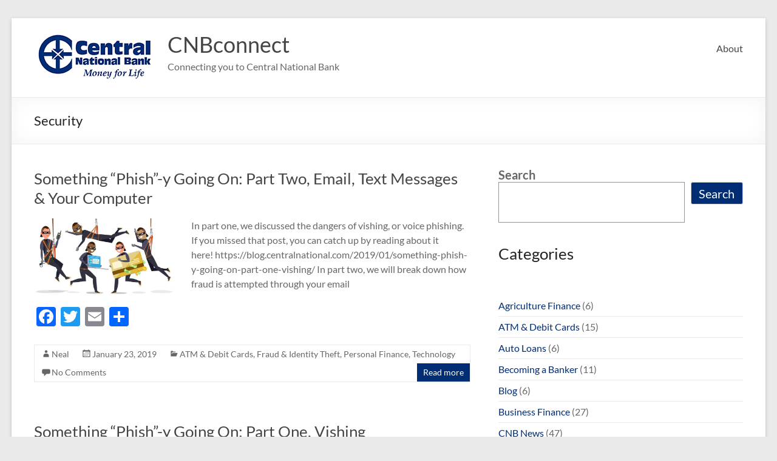

--- FILE ---
content_type: text/html; charset=UTF-8
request_url: https://blog.centralnational.com/tag/security/page/2/
body_size: 18731
content:
<!DOCTYPE html>
<!--[if IE 7]>
<html class="ie ie7" lang="en-US">
<![endif]-->
<!--[if IE 8]>
<html class="ie ie8" lang="en-US">
<![endif]-->
<!--[if !(IE 7) & !(IE 8)]><!-->
<html lang="en-US">
<!--<![endif]-->
<head>
	<meta charset="UTF-8" />
	<meta name="viewport" content="width=device-width, initial-scale=1">
	<link rel="profile" href="http://gmpg.org/xfn/11" />
	<title>Security &#8211; Page 2 &#8211; CNBconnect</title>
<meta name='robots' content='max-image-preview:large' />
	<style>img:is([sizes="auto" i], [sizes^="auto," i]) { contain-intrinsic-size: 3000px 1500px }</style>
	<link rel='dns-prefetch' href='//static.addtoany.com' />
<link rel='dns-prefetch' href='//www.googletagmanager.com' />
<link rel="alternate" type="application/rss+xml" title="CNBconnect &raquo; Feed" href="https://blog.centralnational.com/feed/" />
<link rel="alternate" type="application/rss+xml" title="CNBconnect &raquo; Comments Feed" href="https://blog.centralnational.com/comments/feed/" />
<link rel="alternate" type="application/rss+xml" title="CNBconnect &raquo; Security Tag Feed" href="https://blog.centralnational.com/tag/security/feed/" />
<script type="text/javascript">
/* <![CDATA[ */
window._wpemojiSettings = {"baseUrl":"https:\/\/s.w.org\/images\/core\/emoji\/16.0.1\/72x72\/","ext":".png","svgUrl":"https:\/\/s.w.org\/images\/core\/emoji\/16.0.1\/svg\/","svgExt":".svg","source":{"concatemoji":"https:\/\/blog.centralnational.com\/wp-includes\/js\/wp-emoji-release.min.js?ver=6.8.3"}};
/*! This file is auto-generated */
!function(s,n){var o,i,e;function c(e){try{var t={supportTests:e,timestamp:(new Date).valueOf()};sessionStorage.setItem(o,JSON.stringify(t))}catch(e){}}function p(e,t,n){e.clearRect(0,0,e.canvas.width,e.canvas.height),e.fillText(t,0,0);var t=new Uint32Array(e.getImageData(0,0,e.canvas.width,e.canvas.height).data),a=(e.clearRect(0,0,e.canvas.width,e.canvas.height),e.fillText(n,0,0),new Uint32Array(e.getImageData(0,0,e.canvas.width,e.canvas.height).data));return t.every(function(e,t){return e===a[t]})}function u(e,t){e.clearRect(0,0,e.canvas.width,e.canvas.height),e.fillText(t,0,0);for(var n=e.getImageData(16,16,1,1),a=0;a<n.data.length;a++)if(0!==n.data[a])return!1;return!0}function f(e,t,n,a){switch(t){case"flag":return n(e,"\ud83c\udff3\ufe0f\u200d\u26a7\ufe0f","\ud83c\udff3\ufe0f\u200b\u26a7\ufe0f")?!1:!n(e,"\ud83c\udde8\ud83c\uddf6","\ud83c\udde8\u200b\ud83c\uddf6")&&!n(e,"\ud83c\udff4\udb40\udc67\udb40\udc62\udb40\udc65\udb40\udc6e\udb40\udc67\udb40\udc7f","\ud83c\udff4\u200b\udb40\udc67\u200b\udb40\udc62\u200b\udb40\udc65\u200b\udb40\udc6e\u200b\udb40\udc67\u200b\udb40\udc7f");case"emoji":return!a(e,"\ud83e\udedf")}return!1}function g(e,t,n,a){var r="undefined"!=typeof WorkerGlobalScope&&self instanceof WorkerGlobalScope?new OffscreenCanvas(300,150):s.createElement("canvas"),o=r.getContext("2d",{willReadFrequently:!0}),i=(o.textBaseline="top",o.font="600 32px Arial",{});return e.forEach(function(e){i[e]=t(o,e,n,a)}),i}function t(e){var t=s.createElement("script");t.src=e,t.defer=!0,s.head.appendChild(t)}"undefined"!=typeof Promise&&(o="wpEmojiSettingsSupports",i=["flag","emoji"],n.supports={everything:!0,everythingExceptFlag:!0},e=new Promise(function(e){s.addEventListener("DOMContentLoaded",e,{once:!0})}),new Promise(function(t){var n=function(){try{var e=JSON.parse(sessionStorage.getItem(o));if("object"==typeof e&&"number"==typeof e.timestamp&&(new Date).valueOf()<e.timestamp+604800&&"object"==typeof e.supportTests)return e.supportTests}catch(e){}return null}();if(!n){if("undefined"!=typeof Worker&&"undefined"!=typeof OffscreenCanvas&&"undefined"!=typeof URL&&URL.createObjectURL&&"undefined"!=typeof Blob)try{var e="postMessage("+g.toString()+"("+[JSON.stringify(i),f.toString(),p.toString(),u.toString()].join(",")+"));",a=new Blob([e],{type:"text/javascript"}),r=new Worker(URL.createObjectURL(a),{name:"wpTestEmojiSupports"});return void(r.onmessage=function(e){c(n=e.data),r.terminate(),t(n)})}catch(e){}c(n=g(i,f,p,u))}t(n)}).then(function(e){for(var t in e)n.supports[t]=e[t],n.supports.everything=n.supports.everything&&n.supports[t],"flag"!==t&&(n.supports.everythingExceptFlag=n.supports.everythingExceptFlag&&n.supports[t]);n.supports.everythingExceptFlag=n.supports.everythingExceptFlag&&!n.supports.flag,n.DOMReady=!1,n.readyCallback=function(){n.DOMReady=!0}}).then(function(){return e}).then(function(){var e;n.supports.everything||(n.readyCallback(),(e=n.source||{}).concatemoji?t(e.concatemoji):e.wpemoji&&e.twemoji&&(t(e.twemoji),t(e.wpemoji)))}))}((window,document),window._wpemojiSettings);
/* ]]> */
</script>

<style id='wp-emoji-styles-inline-css' type='text/css'>

	img.wp-smiley, img.emoji {
		display: inline !important;
		border: none !important;
		box-shadow: none !important;
		height: 1em !important;
		width: 1em !important;
		margin: 0 0.07em !important;
		vertical-align: -0.1em !important;
		background: none !important;
		padding: 0 !important;
	}
</style>
<link rel='stylesheet' id='wp-block-library-css' href='https://blog.centralnational.com/wp-includes/css/dist/block-library/style.min.css?ver=6.8.3' type='text/css' media='all' />
<style id='wp-block-library-theme-inline-css' type='text/css'>
.wp-block-audio :where(figcaption){color:#555;font-size:13px;text-align:center}.is-dark-theme .wp-block-audio :where(figcaption){color:#ffffffa6}.wp-block-audio{margin:0 0 1em}.wp-block-code{border:1px solid #ccc;border-radius:4px;font-family:Menlo,Consolas,monaco,monospace;padding:.8em 1em}.wp-block-embed :where(figcaption){color:#555;font-size:13px;text-align:center}.is-dark-theme .wp-block-embed :where(figcaption){color:#ffffffa6}.wp-block-embed{margin:0 0 1em}.blocks-gallery-caption{color:#555;font-size:13px;text-align:center}.is-dark-theme .blocks-gallery-caption{color:#ffffffa6}:root :where(.wp-block-image figcaption){color:#555;font-size:13px;text-align:center}.is-dark-theme :root :where(.wp-block-image figcaption){color:#ffffffa6}.wp-block-image{margin:0 0 1em}.wp-block-pullquote{border-bottom:4px solid;border-top:4px solid;color:currentColor;margin-bottom:1.75em}.wp-block-pullquote cite,.wp-block-pullquote footer,.wp-block-pullquote__citation{color:currentColor;font-size:.8125em;font-style:normal;text-transform:uppercase}.wp-block-quote{border-left:.25em solid;margin:0 0 1.75em;padding-left:1em}.wp-block-quote cite,.wp-block-quote footer{color:currentColor;font-size:.8125em;font-style:normal;position:relative}.wp-block-quote:where(.has-text-align-right){border-left:none;border-right:.25em solid;padding-left:0;padding-right:1em}.wp-block-quote:where(.has-text-align-center){border:none;padding-left:0}.wp-block-quote.is-large,.wp-block-quote.is-style-large,.wp-block-quote:where(.is-style-plain){border:none}.wp-block-search .wp-block-search__label{font-weight:700}.wp-block-search__button{border:1px solid #ccc;padding:.375em .625em}:where(.wp-block-group.has-background){padding:1.25em 2.375em}.wp-block-separator.has-css-opacity{opacity:.4}.wp-block-separator{border:none;border-bottom:2px solid;margin-left:auto;margin-right:auto}.wp-block-separator.has-alpha-channel-opacity{opacity:1}.wp-block-separator:not(.is-style-wide):not(.is-style-dots){width:100px}.wp-block-separator.has-background:not(.is-style-dots){border-bottom:none;height:1px}.wp-block-separator.has-background:not(.is-style-wide):not(.is-style-dots){height:2px}.wp-block-table{margin:0 0 1em}.wp-block-table td,.wp-block-table th{word-break:normal}.wp-block-table :where(figcaption){color:#555;font-size:13px;text-align:center}.is-dark-theme .wp-block-table :where(figcaption){color:#ffffffa6}.wp-block-video :where(figcaption){color:#555;font-size:13px;text-align:center}.is-dark-theme .wp-block-video :where(figcaption){color:#ffffffa6}.wp-block-video{margin:0 0 1em}:root :where(.wp-block-template-part.has-background){margin-bottom:0;margin-top:0;padding:1.25em 2.375em}
</style>
<style id='classic-theme-styles-inline-css' type='text/css'>
/*! This file is auto-generated */
.wp-block-button__link{color:#fff;background-color:#32373c;border-radius:9999px;box-shadow:none;text-decoration:none;padding:calc(.667em + 2px) calc(1.333em + 2px);font-size:1.125em}.wp-block-file__button{background:#32373c;color:#fff;text-decoration:none}
</style>
<style id='global-styles-inline-css' type='text/css'>
:root{--wp--preset--aspect-ratio--square: 1;--wp--preset--aspect-ratio--4-3: 4/3;--wp--preset--aspect-ratio--3-4: 3/4;--wp--preset--aspect-ratio--3-2: 3/2;--wp--preset--aspect-ratio--2-3: 2/3;--wp--preset--aspect-ratio--16-9: 16/9;--wp--preset--aspect-ratio--9-16: 9/16;--wp--preset--color--black: #000000;--wp--preset--color--cyan-bluish-gray: #abb8c3;--wp--preset--color--white: #ffffff;--wp--preset--color--pale-pink: #f78da7;--wp--preset--color--vivid-red: #cf2e2e;--wp--preset--color--luminous-vivid-orange: #ff6900;--wp--preset--color--luminous-vivid-amber: #fcb900;--wp--preset--color--light-green-cyan: #7bdcb5;--wp--preset--color--vivid-green-cyan: #00d084;--wp--preset--color--pale-cyan-blue: #8ed1fc;--wp--preset--color--vivid-cyan-blue: #0693e3;--wp--preset--color--vivid-purple: #9b51e0;--wp--preset--gradient--vivid-cyan-blue-to-vivid-purple: linear-gradient(135deg,rgba(6,147,227,1) 0%,rgb(155,81,224) 100%);--wp--preset--gradient--light-green-cyan-to-vivid-green-cyan: linear-gradient(135deg,rgb(122,220,180) 0%,rgb(0,208,130) 100%);--wp--preset--gradient--luminous-vivid-amber-to-luminous-vivid-orange: linear-gradient(135deg,rgba(252,185,0,1) 0%,rgba(255,105,0,1) 100%);--wp--preset--gradient--luminous-vivid-orange-to-vivid-red: linear-gradient(135deg,rgba(255,105,0,1) 0%,rgb(207,46,46) 100%);--wp--preset--gradient--very-light-gray-to-cyan-bluish-gray: linear-gradient(135deg,rgb(238,238,238) 0%,rgb(169,184,195) 100%);--wp--preset--gradient--cool-to-warm-spectrum: linear-gradient(135deg,rgb(74,234,220) 0%,rgb(151,120,209) 20%,rgb(207,42,186) 40%,rgb(238,44,130) 60%,rgb(251,105,98) 80%,rgb(254,248,76) 100%);--wp--preset--gradient--blush-light-purple: linear-gradient(135deg,rgb(255,206,236) 0%,rgb(152,150,240) 100%);--wp--preset--gradient--blush-bordeaux: linear-gradient(135deg,rgb(254,205,165) 0%,rgb(254,45,45) 50%,rgb(107,0,62) 100%);--wp--preset--gradient--luminous-dusk: linear-gradient(135deg,rgb(255,203,112) 0%,rgb(199,81,192) 50%,rgb(65,88,208) 100%);--wp--preset--gradient--pale-ocean: linear-gradient(135deg,rgb(255,245,203) 0%,rgb(182,227,212) 50%,rgb(51,167,181) 100%);--wp--preset--gradient--electric-grass: linear-gradient(135deg,rgb(202,248,128) 0%,rgb(113,206,126) 100%);--wp--preset--gradient--midnight: linear-gradient(135deg,rgb(2,3,129) 0%,rgb(40,116,252) 100%);--wp--preset--font-size--small: 13px;--wp--preset--font-size--medium: 20px;--wp--preset--font-size--large: 36px;--wp--preset--font-size--x-large: 42px;--wp--preset--spacing--20: 0.44rem;--wp--preset--spacing--30: 0.67rem;--wp--preset--spacing--40: 1rem;--wp--preset--spacing--50: 1.5rem;--wp--preset--spacing--60: 2.25rem;--wp--preset--spacing--70: 3.38rem;--wp--preset--spacing--80: 5.06rem;--wp--preset--shadow--natural: 6px 6px 9px rgba(0, 0, 0, 0.2);--wp--preset--shadow--deep: 12px 12px 50px rgba(0, 0, 0, 0.4);--wp--preset--shadow--sharp: 6px 6px 0px rgba(0, 0, 0, 0.2);--wp--preset--shadow--outlined: 6px 6px 0px -3px rgba(255, 255, 255, 1), 6px 6px rgba(0, 0, 0, 1);--wp--preset--shadow--crisp: 6px 6px 0px rgba(0, 0, 0, 1);}:where(.is-layout-flex){gap: 0.5em;}:where(.is-layout-grid){gap: 0.5em;}body .is-layout-flex{display: flex;}.is-layout-flex{flex-wrap: wrap;align-items: center;}.is-layout-flex > :is(*, div){margin: 0;}body .is-layout-grid{display: grid;}.is-layout-grid > :is(*, div){margin: 0;}:where(.wp-block-columns.is-layout-flex){gap: 2em;}:where(.wp-block-columns.is-layout-grid){gap: 2em;}:where(.wp-block-post-template.is-layout-flex){gap: 1.25em;}:where(.wp-block-post-template.is-layout-grid){gap: 1.25em;}.has-black-color{color: var(--wp--preset--color--black) !important;}.has-cyan-bluish-gray-color{color: var(--wp--preset--color--cyan-bluish-gray) !important;}.has-white-color{color: var(--wp--preset--color--white) !important;}.has-pale-pink-color{color: var(--wp--preset--color--pale-pink) !important;}.has-vivid-red-color{color: var(--wp--preset--color--vivid-red) !important;}.has-luminous-vivid-orange-color{color: var(--wp--preset--color--luminous-vivid-orange) !important;}.has-luminous-vivid-amber-color{color: var(--wp--preset--color--luminous-vivid-amber) !important;}.has-light-green-cyan-color{color: var(--wp--preset--color--light-green-cyan) !important;}.has-vivid-green-cyan-color{color: var(--wp--preset--color--vivid-green-cyan) !important;}.has-pale-cyan-blue-color{color: var(--wp--preset--color--pale-cyan-blue) !important;}.has-vivid-cyan-blue-color{color: var(--wp--preset--color--vivid-cyan-blue) !important;}.has-vivid-purple-color{color: var(--wp--preset--color--vivid-purple) !important;}.has-black-background-color{background-color: var(--wp--preset--color--black) !important;}.has-cyan-bluish-gray-background-color{background-color: var(--wp--preset--color--cyan-bluish-gray) !important;}.has-white-background-color{background-color: var(--wp--preset--color--white) !important;}.has-pale-pink-background-color{background-color: var(--wp--preset--color--pale-pink) !important;}.has-vivid-red-background-color{background-color: var(--wp--preset--color--vivid-red) !important;}.has-luminous-vivid-orange-background-color{background-color: var(--wp--preset--color--luminous-vivid-orange) !important;}.has-luminous-vivid-amber-background-color{background-color: var(--wp--preset--color--luminous-vivid-amber) !important;}.has-light-green-cyan-background-color{background-color: var(--wp--preset--color--light-green-cyan) !important;}.has-vivid-green-cyan-background-color{background-color: var(--wp--preset--color--vivid-green-cyan) !important;}.has-pale-cyan-blue-background-color{background-color: var(--wp--preset--color--pale-cyan-blue) !important;}.has-vivid-cyan-blue-background-color{background-color: var(--wp--preset--color--vivid-cyan-blue) !important;}.has-vivid-purple-background-color{background-color: var(--wp--preset--color--vivid-purple) !important;}.has-black-border-color{border-color: var(--wp--preset--color--black) !important;}.has-cyan-bluish-gray-border-color{border-color: var(--wp--preset--color--cyan-bluish-gray) !important;}.has-white-border-color{border-color: var(--wp--preset--color--white) !important;}.has-pale-pink-border-color{border-color: var(--wp--preset--color--pale-pink) !important;}.has-vivid-red-border-color{border-color: var(--wp--preset--color--vivid-red) !important;}.has-luminous-vivid-orange-border-color{border-color: var(--wp--preset--color--luminous-vivid-orange) !important;}.has-luminous-vivid-amber-border-color{border-color: var(--wp--preset--color--luminous-vivid-amber) !important;}.has-light-green-cyan-border-color{border-color: var(--wp--preset--color--light-green-cyan) !important;}.has-vivid-green-cyan-border-color{border-color: var(--wp--preset--color--vivid-green-cyan) !important;}.has-pale-cyan-blue-border-color{border-color: var(--wp--preset--color--pale-cyan-blue) !important;}.has-vivid-cyan-blue-border-color{border-color: var(--wp--preset--color--vivid-cyan-blue) !important;}.has-vivid-purple-border-color{border-color: var(--wp--preset--color--vivid-purple) !important;}.has-vivid-cyan-blue-to-vivid-purple-gradient-background{background: var(--wp--preset--gradient--vivid-cyan-blue-to-vivid-purple) !important;}.has-light-green-cyan-to-vivid-green-cyan-gradient-background{background: var(--wp--preset--gradient--light-green-cyan-to-vivid-green-cyan) !important;}.has-luminous-vivid-amber-to-luminous-vivid-orange-gradient-background{background: var(--wp--preset--gradient--luminous-vivid-amber-to-luminous-vivid-orange) !important;}.has-luminous-vivid-orange-to-vivid-red-gradient-background{background: var(--wp--preset--gradient--luminous-vivid-orange-to-vivid-red) !important;}.has-very-light-gray-to-cyan-bluish-gray-gradient-background{background: var(--wp--preset--gradient--very-light-gray-to-cyan-bluish-gray) !important;}.has-cool-to-warm-spectrum-gradient-background{background: var(--wp--preset--gradient--cool-to-warm-spectrum) !important;}.has-blush-light-purple-gradient-background{background: var(--wp--preset--gradient--blush-light-purple) !important;}.has-blush-bordeaux-gradient-background{background: var(--wp--preset--gradient--blush-bordeaux) !important;}.has-luminous-dusk-gradient-background{background: var(--wp--preset--gradient--luminous-dusk) !important;}.has-pale-ocean-gradient-background{background: var(--wp--preset--gradient--pale-ocean) !important;}.has-electric-grass-gradient-background{background: var(--wp--preset--gradient--electric-grass) !important;}.has-midnight-gradient-background{background: var(--wp--preset--gradient--midnight) !important;}.has-small-font-size{font-size: var(--wp--preset--font-size--small) !important;}.has-medium-font-size{font-size: var(--wp--preset--font-size--medium) !important;}.has-large-font-size{font-size: var(--wp--preset--font-size--large) !important;}.has-x-large-font-size{font-size: var(--wp--preset--font-size--x-large) !important;}
:where(.wp-block-post-template.is-layout-flex){gap: 1.25em;}:where(.wp-block-post-template.is-layout-grid){gap: 1.25em;}
:where(.wp-block-columns.is-layout-flex){gap: 2em;}:where(.wp-block-columns.is-layout-grid){gap: 2em;}
:root :where(.wp-block-pullquote){font-size: 1.5em;line-height: 1.6;}
</style>
<link rel='stylesheet' id='casper_leaving_style-css' href='https://blog.centralnational.com/wp-content/plugins/caspers-leave-notice/functions/../caspers-leave-notice.css?ver=6.8.3' type='text/css' media='all' />
<link rel='stylesheet' id='spacious_style-css' href='https://blog.centralnational.com/wp-content/themes/spacious/style.css?ver=6.8.3' type='text/css' media='all' />
<style id='spacious_style-inline-css' type='text/css'>
.previous a:hover, .next a:hover, a, #site-title a:hover, .main-navigation ul li.current_page_item a, .main-navigation ul li:hover > a, .main-navigation ul li ul li a:hover, .main-navigation ul li ul li:hover > a, .main-navigation ul li.current-menu-item ul li a:hover, .main-navigation ul li:hover > .sub-toggle, .main-navigation a:hover, .main-navigation ul li.current-menu-item a, .main-navigation ul li.current_page_ancestor a, .main-navigation ul li.current-menu-ancestor a, .main-navigation ul li.current_page_item a, .main-navigation ul li:hover > a, .small-menu a:hover, .small-menu ul li.current-menu-item a, .small-menu ul li.current_page_ancestor a, .small-menu ul li.current-menu-ancestor a, .small-menu ul li.current_page_item a, .small-menu ul li:hover > a, .breadcrumb a:hover, .tg-one-half .widget-title a:hover, .tg-one-third .widget-title a:hover, .tg-one-fourth .widget-title a:hover, .pagination a span:hover, #content .comments-area a.comment-permalink:hover, .comments-area .comment-author-link a:hover, .comment .comment-reply-link:hover, .nav-previous a:hover, .nav-next a:hover, #wp-calendar #today, .footer-widgets-area a:hover, .footer-socket-wrapper .copyright a:hover, .read-more, .more-link, .post .entry-title a:hover, .page .entry-title a:hover, .post .entry-meta a:hover, .type-page .entry-meta a:hover, .single #content .tags a:hover, .widget_testimonial .testimonial-icon:before, .header-action .search-wrapper:hover .fa{color:rgb(0,45,115);}.spacious-button, input[type="reset"], input[type="button"], input[type="submit"], button, #featured-slider .slider-read-more-button, #controllers a:hover, #controllers a.active, .pagination span ,.site-header .menu-toggle:hover, .call-to-action-button, .comments-area .comment-author-link span, a#back-top:before, .post .entry-meta .read-more-link, a#scroll-up, .search-form span, .main-navigation .tg-header-button-wrap.button-one a{background-color:rgb(0,45,115);}.main-small-navigation li:hover, .main-small-navigation ul > .current_page_item, .main-small-navigation ul > .current-menu-item, .spacious-woocommerce-cart-views .cart-value{background:rgb(0,45,115);}.main-navigation ul li ul, .widget_testimonial .testimonial-post{border-top-color:rgb(0,45,115);}blockquote, .call-to-action-content-wrapper{border-left-color:rgb(0,45,115);}.site-header .menu-toggle:hover.entry-meta a.read-more:hover,#featured-slider .slider-read-more-button:hover,.call-to-action-button:hover,.entry-meta .read-more-link:hover,.spacious-button:hover, input[type="reset"]:hover, input[type="button"]:hover, input[type="submit"]:hover, button:hover{background:#00000013000000;}.pagination a span:hover, .main-navigation .tg-header-button-wrap.button-one a{border-color:rgb(0,45,115);}.widget-title span{border-bottom-color:rgb(0,45,115);}.widget_service_block a.more-link:hover, .widget_featured_single_post a.read-more:hover,#secondary a:hover,logged-in-as:hover  a,.single-page p a:hover{color:#00000013000000;}.main-navigation .tg-header-button-wrap.button-one a:hover{background-color:#00000013000000;}
</style>
<link rel='stylesheet' id='spacious-genericons-css' href='https://blog.centralnational.com/wp-content/themes/spacious/genericons/genericons.css?ver=3.3.1' type='text/css' media='all' />
<link rel='stylesheet' id='spacious-font-awesome-css' href='https://blog.centralnational.com/wp-content/themes/spacious/font-awesome/css/font-awesome.min.css?ver=4.7.1' type='text/css' media='all' />
<link rel='stylesheet' id='addtoany-css' href='https://blog.centralnational.com/wp-content/plugins/add-to-any/addtoany.min.css?ver=1.16' type='text/css' media='all' />
<script type="text/javascript" id="addtoany-core-js-before">
/* <![CDATA[ */
window.a2a_config=window.a2a_config||{};a2a_config.callbacks=[];a2a_config.overlays=[];a2a_config.templates={};
/* ]]> */
</script>
<script type="text/javascript" defer src="https://static.addtoany.com/menu/page.js" id="addtoany-core-js"></script>
<script type="text/javascript" src="https://blog.centralnational.com/wp-includes/js/jquery/jquery.min.js?ver=3.7.1" id="jquery-core-js"></script>
<script type="text/javascript" src="https://blog.centralnational.com/wp-includes/js/jquery/jquery-migrate.min.js?ver=3.4.1" id="jquery-migrate-js"></script>
<script type="text/javascript" defer src="https://blog.centralnational.com/wp-content/plugins/add-to-any/addtoany.min.js?ver=1.1" id="addtoany-jquery-js"></script>
<script type="text/javascript" src="https://blog.centralnational.com/wp-content/themes/spacious/js/spacious-custom.js?ver=6.8.3" id="spacious-custom-js"></script>
<!--[if lte IE 8]>
<script type="text/javascript" src="https://blog.centralnational.com/wp-content/themes/spacious/js/html5shiv.min.js?ver=6.8.3" id="html5-js"></script>
<![endif]-->

<!-- Google tag (gtag.js) snippet added by Site Kit -->
<!-- Google Analytics snippet added by Site Kit -->
<script type="text/javascript" src="https://www.googletagmanager.com/gtag/js?id=GT-NSKSZV9" id="google_gtagjs-js" async></script>
<script type="text/javascript" id="google_gtagjs-js-after">
/* <![CDATA[ */
window.dataLayer = window.dataLayer || [];function gtag(){dataLayer.push(arguments);}
gtag("set","linker",{"domains":["blog.centralnational.com"]});
gtag("js", new Date());
gtag("set", "developer_id.dZTNiMT", true);
gtag("config", "GT-NSKSZV9");
/* ]]> */
</script>
<link rel="https://api.w.org/" href="https://blog.centralnational.com/wp-json/" /><link rel="alternate" title="JSON" type="application/json" href="https://blog.centralnational.com/wp-json/wp/v2/tags/739" /><link rel="EditURI" type="application/rsd+xml" title="RSD" href="https://blog.centralnational.com/xmlrpc.php?rsd" />
<meta name="generator" content="Site Kit by Google 1.162.1" /><link rel="icon" href="https://blog.centralnational.com/wp-content/uploads/2017/01/favicon-194x194-1-150x150.png" sizes="32x32" />
<link rel="icon" href="https://blog.centralnational.com/wp-content/uploads/2017/01/favicon-194x194-1.png" sizes="192x192" />
<link rel="apple-touch-icon" href="https://blog.centralnational.com/wp-content/uploads/2017/01/favicon-194x194-1.png" />
<meta name="msapplication-TileImage" content="https://blog.centralnational.com/wp-content/uploads/2017/01/favicon-194x194-1.png" />
		<style type="text/css"> blockquote { border-left: 3px solid rgb(0,45,115); }
			.spacious-button, input[type="reset"], input[type="button"], input[type="submit"], button { background-color: rgb(0,45,115); }
			.previous a:hover, .next a:hover { 	color: rgb(0,45,115); }
			a { color: rgb(0,45,115); }
			#site-title a:hover { color: rgb(0,45,115); }
			.main-navigation ul li.current_page_item a, .main-navigation ul li:hover > a { color: rgb(0,45,115); }
			.main-navigation ul li ul { border-top: 1px solid rgb(0,45,115); }
			.main-navigation ul li ul li a:hover, .main-navigation ul li ul li:hover > a, .main-navigation ul li.current-menu-item ul li a:hover, .main-navigation ul li:hover > .sub-toggle { color: rgb(0,45,115); }
			.site-header .menu-toggle:hover.entry-meta a.read-more:hover,#featured-slider .slider-read-more-button:hover,.call-to-action-button:hover,.entry-meta .read-more-link:hover,.spacious-button:hover, input[type="reset"]:hover, input[type="button"]:hover, input[type="submit"]:hover, button:hover { background: #00000013000000; }
			.main-small-navigation li:hover { background: rgb(0,45,115); }
			.main-small-navigation ul > .current_page_item, .main-small-navigation ul > .current-menu-item { background: rgb(0,45,115); }
			.main-navigation a:hover, .main-navigation ul li.current-menu-item a, .main-navigation ul li.current_page_ancestor a, .main-navigation ul li.current-menu-ancestor a, .main-navigation ul li.current_page_item a, .main-navigation ul li:hover > a  { color: rgb(0,45,115); }
			.small-menu a:hover, .small-menu ul li.current-menu-item a, .small-menu ul li.current_page_ancestor a, .small-menu ul li.current-menu-ancestor a, .small-menu ul li.current_page_item a, .small-menu ul li:hover > a { color: rgb(0,45,115); }
			#featured-slider .slider-read-more-button { background-color: rgb(0,45,115); }
			#controllers a:hover, #controllers a.active { background-color: rgb(0,45,115); color: rgb(0,45,115); }
			.widget_service_block a.more-link:hover, .widget_featured_single_post a.read-more:hover,#secondary a:hover,logged-in-as:hover  a,.single-page p a:hover{ color: #00000013000000; }
			.breadcrumb a:hover { color: rgb(0,45,115); }
			.tg-one-half .widget-title a:hover, .tg-one-third .widget-title a:hover, .tg-one-fourth .widget-title a:hover { color: rgb(0,45,115); }
			.pagination span ,.site-header .menu-toggle:hover{ background-color: rgb(0,45,115); }
			.pagination a span:hover { color: rgb(0,45,115); border-color: rgb(0,45,115); }
			.widget_testimonial .testimonial-post { border-color: rgb(0,45,115) #EAEAEA #EAEAEA #EAEAEA; }
			.call-to-action-content-wrapper { border-color: #EAEAEA #EAEAEA #EAEAEA rgb(0,45,115); }
			.call-to-action-button { background-color: rgb(0,45,115); }
			#content .comments-area a.comment-permalink:hover { color: rgb(0,45,115); }
			.comments-area .comment-author-link a:hover { color: rgb(0,45,115); }
			.comments-area .comment-author-link span { background-color: rgb(0,45,115); }
			.comment .comment-reply-link:hover { color: rgb(0,45,115); }
			.nav-previous a:hover, .nav-next a:hover { color: rgb(0,45,115); }
			#wp-calendar #today { color: rgb(0,45,115); }
			.widget-title span { border-bottom: 2px solid rgb(0,45,115); }
			.footer-widgets-area a:hover { color: rgb(0,45,115) !important; }
			.footer-socket-wrapper .copyright a:hover { color: rgb(0,45,115); }
			a#back-top:before { background-color: rgb(0,45,115); }
			.read-more, .more-link { color: rgb(0,45,115); }
			.post .entry-title a:hover, .page .entry-title a:hover { color: rgb(0,45,115); }
			.post .entry-meta .read-more-link { background-color: rgb(0,45,115); }
			.post .entry-meta a:hover, .type-page .entry-meta a:hover { color: rgb(0,45,115); }
			.single #content .tags a:hover { color: rgb(0,45,115); }
			.widget_testimonial .testimonial-icon:before { color: rgb(0,45,115); }
			a#scroll-up { background-color: rgb(0,45,115); }
			.search-form span { background-color: rgb(0,45,115); }.header-action .search-wrapper:hover .fa{ color: rgb(0,45,115)} .spacious-woocommerce-cart-views .cart-value { background:rgb(0,45,115)}.main-navigation .tg-header-button-wrap.button-one a{background-color:rgb(0,45,115)} .main-navigation .tg-header-button-wrap.button-one a{border-color:rgb(0,45,115)}.main-navigation .tg-header-button-wrap.button-one a:hover{background-color:#00000013000000}.main-navigation .tg-header-button-wrap.button-one a:hover{border-color:#00000013000000}</style>
		</head>

<body class="archive paged tag tag-security tag-739 wp-custom-logo wp-embed-responsive paged-2 tag-paged-2 wp-theme-spacious  blog-medium narrow-1218">


<div id="page" class="hfeed site">
	<a class="skip-link screen-reader-text" href="#main">Skip to content</a>

	
	
	<header id="masthead" class="site-header clearfix spacious-header-display-one">

		
		
		<div id="header-text-nav-container" class="">

			<div class="inner-wrap" id="spacious-header-display-one">

				<div id="header-text-nav-wrap" class="clearfix">
					<div id="header-left-section">
													<div id="header-logo-image">

								<a href="https://blog.centralnational.com/" class="custom-logo-link" rel="home"><img width="200" height="100" src="https://blog.centralnational.com/wp-content/uploads/2017/01/cropped-bloglogo-.png" class="custom-logo" alt="CNBconnect" decoding="async" /></a>
							</div><!-- #header-logo-image -->

							
						<div id="header-text" class="">
															<h3 id="site-title">
									<a href="https://blog.centralnational.com/"
									   title="CNBconnect"
									   rel="home">CNBconnect</a>
								</h3>
														<p id="site-description">Connecting you to Central National Bank</p>
							<!-- #site-description -->
						</div><!-- #header-text -->

					</div><!-- #header-left-section -->
					<div id="header-right-section">
						
													<div class="header-action">
															</div>
						
						
		<nav id="site-navigation" class="main-navigation clearfix   " role="navigation">
			<p class="menu-toggle">
				<span class="screen-reader-text">Menu</span>
			</p>
			<div class="menu"><ul><li class="page_item page-item-3997"><a href="https://blog.centralnational.com/about/">About</a></li></ul></div>		</nav>

		
					</div><!-- #header-right-section -->

				</div><!-- #header-text-nav-wrap -->
			</div><!-- .inner-wrap -->
					</div><!-- #header-text-nav-container -->

		
						<div class="header-post-title-container clearfix">
					<div class="inner-wrap">
						<div class="post-title-wrapper">
																								<h1 class="header-post-title-class">Security</h1>
																						</div>
											</div>
				</div>
					</header>
			<div id="main" class="clearfix">
		<div class="inner-wrap">

	
	<div id="primary">
		<div id="content" class="clearfix">

			
				
					
<article id="post-3146" class="post-3146 post type-post status-publish format-standard has-post-thumbnail hentry category-atm-debit-cards category-fraud-identity-theft category-personal-finance category-technology tag-central-national-bank tag-cnb tag-data-privacy tag-data-protection tag-email-fraud tag-financial-security tag-fraud tag-identity-theft tag-protect-your-finances tag-secure tag-security tag-technology">
	
		<header class="entry-header">
	<h2 class="entry-title">
		<a href="https://blog.centralnational.com/2019/01/something-phish-y-going-on-part-two-email-text-messages-your-computer/" title="Something “Phish”-y Going On: Part Two, Email, Text Messages &#038; Your Computer">Something “Phish”-y Going On: Part Two, Email, Text Messages &#038; Your Computer</a>
	</h2><!-- .entry-title -->
	</header>
	
	<figure class="post-featured-image"><a href="https://blog.centralnational.com/2019/01/something-phish-y-going-on-part-two-email-text-messages-your-computer/" title="Something “Phish”-y Going On: Part Two, Email, Text Messages &#038; Your Computer"><img width="627" height="350" src="https://blog.centralnational.com/wp-content/uploads/2019/01/Robbers.jpg" class="attachment-featured-blog-large size-featured-blog-large wp-post-image" alt="Something “Phish”-y Going On: Part Two, Email, Text Messages &#038; Your Computer" title="Something “Phish”-y Going On: Part Two, Email, Text Messages &#038; Your Computer" decoding="async" fetchpriority="high" srcset="https://blog.centralnational.com/wp-content/uploads/2019/01/Robbers.jpg 1135w, https://blog.centralnational.com/wp-content/uploads/2019/01/Robbers-300x168.jpg 300w, https://blog.centralnational.com/wp-content/uploads/2019/01/Robbers-1024x572.jpg 1024w, https://blog.centralnational.com/wp-content/uploads/2019/01/Robbers-768x429.jpg 768w" sizes="(max-width: 627px) 100vw, 627px" /></a></figure>
	<div class="entry-content clearfix">
		<p>In part one, we discussed the dangers of vishing, or voice phishing. If you missed that post, you can catch up by reading about it here! https://blog.centralnational.com/2019/01/something-phish-y-going-on-part-one-vishing/ In part two, we will break down how fraud is attempted through your email</p>
<div class="addtoany_share_save_container addtoany_content addtoany_content_bottom"><div class="a2a_kit a2a_kit_size_32 addtoany_list" data-a2a-url="https://blog.centralnational.com/2019/01/something-phish-y-going-on-part-two-email-text-messages-your-computer/" data-a2a-title="Something “Phish”-y Going On: Part Two, Email, Text Messages &amp; Your Computer"><a class="a2a_button_facebook" href="https://www.addtoany.com/add_to/facebook?linkurl=https%3A%2F%2Fblog.centralnational.com%2F2019%2F01%2Fsomething-phish-y-going-on-part-two-email-text-messages-your-computer%2F&amp;linkname=Something%20%E2%80%9CPhish%E2%80%9D-y%20Going%20On%3A%20Part%20Two%2C%20Email%2C%20Text%20Messages%20%26%20Your%20Computer" title="Facebook" rel="nofollow noopener" target="_blank"></a><a class="a2a_button_twitter" href="https://www.addtoany.com/add_to/twitter?linkurl=https%3A%2F%2Fblog.centralnational.com%2F2019%2F01%2Fsomething-phish-y-going-on-part-two-email-text-messages-your-computer%2F&amp;linkname=Something%20%E2%80%9CPhish%E2%80%9D-y%20Going%20On%3A%20Part%20Two%2C%20Email%2C%20Text%20Messages%20%26%20Your%20Computer" title="Twitter" rel="nofollow noopener" target="_blank"></a><a class="a2a_button_email" href="https://www.addtoany.com/add_to/email?linkurl=https%3A%2F%2Fblog.centralnational.com%2F2019%2F01%2Fsomething-phish-y-going-on-part-two-email-text-messages-your-computer%2F&amp;linkname=Something%20%E2%80%9CPhish%E2%80%9D-y%20Going%20On%3A%20Part%20Two%2C%20Email%2C%20Text%20Messages%20%26%20Your%20Computer" title="Email" rel="nofollow noopener" target="_blank"></a><a class="a2a_dd addtoany_share_save addtoany_share" href="https://www.addtoany.com/share"></a></div></div>	</div>

	<footer class="entry-meta-bar clearfix"><div class="entry-meta clearfix">
			<span class="by-author author vcard"><a class="url fn n"
			                                        href="https://blog.centralnational.com/author/cnbneal/">Neal</a></span>

			<span class="date"><a href="https://blog.centralnational.com/2019/01/something-phish-y-going-on-part-two-email-text-messages-your-computer/" title="7:00 am" rel="bookmark"><time class="entry-date published" datetime="2019-01-23T07:00:34-06:00">January 23, 2019</time></a></span>				<span class="category"><a href="https://blog.centralnational.com/category/atm-debit-cards/" rel="category tag">ATM &amp; Debit Cards</a>, <a href="https://blog.centralnational.com/category/fraud-identity-theft/" rel="category tag">Fraud &amp; Identity Theft</a>, <a href="https://blog.centralnational.com/category/personal-finance/" rel="category tag">Personal Finance</a>, <a href="https://blog.centralnational.com/category/technology/" rel="category tag">Technology</a></span>
								<span
					class="comments"><a href="https://blog.centralnational.com/2019/01/something-phish-y-going-on-part-two-email-text-messages-your-computer/#respond">No Comments</a></span>
								<span class="read-more-link">
						<a class="read-more"
						   href="https://blog.centralnational.com/2019/01/something-phish-y-going-on-part-two-email-text-messages-your-computer/">Read more</a>
					</span>
					</div></footer>
	</article>

				
					
<article id="post-3142" class="post-3142 post type-post status-publish format-standard has-post-thumbnail hentry category-atm-debit-cards category-fraud-identity-theft category-personal-finance category-technology tag-central-national-bank tag-cnb tag-data-protection tag-financial-security tag-fraud tag-identity-theft tag-phishing tag-phone-security tag-protect-your-finances tag-secure tag-security tag-vishing">
	
		<header class="entry-header">
	<h2 class="entry-title">
		<a href="https://blog.centralnational.com/2019/01/something-phish-y-going-on-part-one-vishing/" title="Something “Phish”-y Going On: Part One, Vishing">Something “Phish”-y Going On: Part One, Vishing</a>
	</h2><!-- .entry-title -->
	</header>
	
	<figure class="post-featured-image"><a href="https://blog.centralnational.com/2019/01/something-phish-y-going-on-part-one-vishing/" title="Something “Phish”-y Going On: Part One, Vishing"><img width="627" height="350" src="https://blog.centralnational.com/wp-content/uploads/2019/01/Robbers.jpg" class="attachment-featured-blog-large size-featured-blog-large wp-post-image" alt="Something “Phish”-y Going On: Part One, Vishing" title="Something “Phish”-y Going On: Part One, Vishing" decoding="async" srcset="https://blog.centralnational.com/wp-content/uploads/2019/01/Robbers.jpg 1135w, https://blog.centralnational.com/wp-content/uploads/2019/01/Robbers-300x168.jpg 300w, https://blog.centralnational.com/wp-content/uploads/2019/01/Robbers-1024x572.jpg 1024w, https://blog.centralnational.com/wp-content/uploads/2019/01/Robbers-768x429.jpg 768w" sizes="(max-width: 627px) 100vw, 627px" /></a></figure>
	<div class="entry-content clearfix">
		<p>We live in a world where technology and information is more accessible than ever before. While this can help make life easier, there are ways that this abundance of technology and information can be dangerous. Scammers are well aware of</p>
<div class="addtoany_share_save_container addtoany_content addtoany_content_bottom"><div class="a2a_kit a2a_kit_size_32 addtoany_list" data-a2a-url="https://blog.centralnational.com/2019/01/something-phish-y-going-on-part-one-vishing/" data-a2a-title="Something “Phish”-y Going On: Part One, Vishing"><a class="a2a_button_facebook" href="https://www.addtoany.com/add_to/facebook?linkurl=https%3A%2F%2Fblog.centralnational.com%2F2019%2F01%2Fsomething-phish-y-going-on-part-one-vishing%2F&amp;linkname=Something%20%E2%80%9CPhish%E2%80%9D-y%20Going%20On%3A%20Part%20One%2C%20Vishing" title="Facebook" rel="nofollow noopener" target="_blank"></a><a class="a2a_button_twitter" href="https://www.addtoany.com/add_to/twitter?linkurl=https%3A%2F%2Fblog.centralnational.com%2F2019%2F01%2Fsomething-phish-y-going-on-part-one-vishing%2F&amp;linkname=Something%20%E2%80%9CPhish%E2%80%9D-y%20Going%20On%3A%20Part%20One%2C%20Vishing" title="Twitter" rel="nofollow noopener" target="_blank"></a><a class="a2a_button_email" href="https://www.addtoany.com/add_to/email?linkurl=https%3A%2F%2Fblog.centralnational.com%2F2019%2F01%2Fsomething-phish-y-going-on-part-one-vishing%2F&amp;linkname=Something%20%E2%80%9CPhish%E2%80%9D-y%20Going%20On%3A%20Part%20One%2C%20Vishing" title="Email" rel="nofollow noopener" target="_blank"></a><a class="a2a_dd addtoany_share_save addtoany_share" href="https://www.addtoany.com/share"></a></div></div>	</div>

	<footer class="entry-meta-bar clearfix"><div class="entry-meta clearfix">
			<span class="by-author author vcard"><a class="url fn n"
			                                        href="https://blog.centralnational.com/author/cnbneal/">Neal</a></span>

			<span class="date"><a href="https://blog.centralnational.com/2019/01/something-phish-y-going-on-part-one-vishing/" title="7:00 am" rel="bookmark"><time class="entry-date published" datetime="2019-01-16T07:00:11-06:00">January 16, 2019</time></a></span>				<span class="category"><a href="https://blog.centralnational.com/category/atm-debit-cards/" rel="category tag">ATM &amp; Debit Cards</a>, <a href="https://blog.centralnational.com/category/fraud-identity-theft/" rel="category tag">Fraud &amp; Identity Theft</a>, <a href="https://blog.centralnational.com/category/personal-finance/" rel="category tag">Personal Finance</a>, <a href="https://blog.centralnational.com/category/technology/" rel="category tag">Technology</a></span>
								<span
					class="comments"><a href="https://blog.centralnational.com/2019/01/something-phish-y-going-on-part-one-vishing/#respond">No Comments</a></span>
								<span class="read-more-link">
						<a class="read-more"
						   href="https://blog.centralnational.com/2019/01/something-phish-y-going-on-part-one-vishing/">Read more</a>
					</span>
					</div></footer>
	</article>

				
					
<article id="post-3062" class="post-3062 post type-post status-publish format-standard has-post-thumbnail hentry category-atm-debit-cards category-fraud-identity-theft category-personal-finance tag-credit-freeze tag-credit-safety tag-fraud tag-fraud-alert tag-fraud-prevention tag-ftc tag-security">
	
		<header class="entry-header">
	<h2 class="entry-title">
		<a href="https://blog.centralnational.com/2018/10/changes-made-to-credit-safety/" title="Changes made to Credit Safety">Changes made to Credit Safety</a>
	</h2><!-- .entry-title -->
	</header>
	
	<figure class="post-featured-image"><a href="https://blog.centralnational.com/2018/10/changes-made-to-credit-safety/" title="Changes made to Credit Safety"><img width="535" height="350" src="https://blog.centralnational.com/wp-content/uploads/2018/10/Fraud_100627938-1.jpg" class="attachment-featured-blog-large size-featured-blog-large wp-post-image" alt="Changes made to Credit Safety" title="Changes made to Credit Safety" decoding="async" srcset="https://blog.centralnational.com/wp-content/uploads/2018/10/Fraud_100627938-1.jpg 1320w, https://blog.centralnational.com/wp-content/uploads/2018/10/Fraud_100627938-1-300x196.jpg 300w, https://blog.centralnational.com/wp-content/uploads/2018/10/Fraud_100627938-1-1024x670.jpg 1024w, https://blog.centralnational.com/wp-content/uploads/2018/10/Fraud_100627938-1-768x503.jpg 768w" sizes="(max-width: 535px) 100vw, 535px" /></a></figure>
	<div class="entry-content clearfix">
		<p>The Federal Trade Commission announced September 21, 2018 that, effective immediately, consumers will have the capability of putting a freeze on their credit for free. A new federal law was passed allowing the freeze to be placed, with the capability</p>
<div class="addtoany_share_save_container addtoany_content addtoany_content_bottom"><div class="a2a_kit a2a_kit_size_32 addtoany_list" data-a2a-url="https://blog.centralnational.com/2018/10/changes-made-to-credit-safety/" data-a2a-title="Changes made to Credit Safety"><a class="a2a_button_facebook" href="https://www.addtoany.com/add_to/facebook?linkurl=https%3A%2F%2Fblog.centralnational.com%2F2018%2F10%2Fchanges-made-to-credit-safety%2F&amp;linkname=Changes%20made%20to%20Credit%20Safety" title="Facebook" rel="nofollow noopener" target="_blank"></a><a class="a2a_button_twitter" href="https://www.addtoany.com/add_to/twitter?linkurl=https%3A%2F%2Fblog.centralnational.com%2F2018%2F10%2Fchanges-made-to-credit-safety%2F&amp;linkname=Changes%20made%20to%20Credit%20Safety" title="Twitter" rel="nofollow noopener" target="_blank"></a><a class="a2a_button_email" href="https://www.addtoany.com/add_to/email?linkurl=https%3A%2F%2Fblog.centralnational.com%2F2018%2F10%2Fchanges-made-to-credit-safety%2F&amp;linkname=Changes%20made%20to%20Credit%20Safety" title="Email" rel="nofollow noopener" target="_blank"></a><a class="a2a_dd addtoany_share_save addtoany_share" href="https://www.addtoany.com/share"></a></div></div>	</div>

	<footer class="entry-meta-bar clearfix"><div class="entry-meta clearfix">
			<span class="by-author author vcard"><a class="url fn n"
			                                        href="https://blog.centralnational.com/author/cnbneal/">Neal</a></span>

			<span class="date"><a href="https://blog.centralnational.com/2018/10/changes-made-to-credit-safety/" title="7:00 am" rel="bookmark"><time class="entry-date published" datetime="2018-10-05T07:00:09-05:00">October 5, 2018</time></a></span>				<span class="category"><a href="https://blog.centralnational.com/category/atm-debit-cards/" rel="category tag">ATM &amp; Debit Cards</a>, <a href="https://blog.centralnational.com/category/fraud-identity-theft/" rel="category tag">Fraud &amp; Identity Theft</a>, <a href="https://blog.centralnational.com/category/personal-finance/" rel="category tag">Personal Finance</a></span>
								<span
					class="comments"><a href="https://blog.centralnational.com/2018/10/changes-made-to-credit-safety/#respond">No Comments</a></span>
								<span class="read-more-link">
						<a class="read-more"
						   href="https://blog.centralnational.com/2018/10/changes-made-to-credit-safety/">Read more</a>
					</span>
					</div></footer>
	</article>

				
					
<article id="post-3048" class="post-3048 post type-post status-publish format-standard has-post-thumbnail hentry category-business-finance category-fraud-identity-theft category-technology tag-fraud tag-scam tag-security tag-technology">
	
		<header class="entry-header">
	<h2 class="entry-title">
		<a href="https://blog.centralnational.com/2018/09/protect-your-small-business-from-scammers/" title="Protect Your Small Business from Scammers">Protect Your Small Business from Scammers</a>
	</h2><!-- .entry-title -->
	</header>
	
	<figure class="post-featured-image"><a href="https://blog.centralnational.com/2018/09/protect-your-small-business-from-scammers/" title="Protect Your Small Business from Scammers"><img width="701" height="350" src="https://blog.centralnational.com/wp-content/uploads/2018/09/itmsecurity.png" class="attachment-featured-blog-large size-featured-blog-large wp-post-image" alt="Protect Your Small Business from Scammers" title="Protect Your Small Business from Scammers" decoding="async" loading="lazy" srcset="https://blog.centralnational.com/wp-content/uploads/2018/09/itmsecurity.png 1383w, https://blog.centralnational.com/wp-content/uploads/2018/09/itmsecurity-300x150.png 300w, https://blog.centralnational.com/wp-content/uploads/2018/09/itmsecurity-1024x512.png 1024w, https://blog.centralnational.com/wp-content/uploads/2018/09/itmsecurity-768x384.png 768w" sizes="auto, (max-width: 701px) 100vw, 701px" /></a></figure>
	<div class="entry-content clearfix">
		<p>While consumers all fear being scammed, they are not the only ones that have that worry. Small businesses can be a target of scammers as well. Since business owners conduct themselves differently than consumers, it may be easier for a</p>
<div class="addtoany_share_save_container addtoany_content addtoany_content_bottom"><div class="a2a_kit a2a_kit_size_32 addtoany_list" data-a2a-url="https://blog.centralnational.com/2018/09/protect-your-small-business-from-scammers/" data-a2a-title="Protect Your Small Business from Scammers"><a class="a2a_button_facebook" href="https://www.addtoany.com/add_to/facebook?linkurl=https%3A%2F%2Fblog.centralnational.com%2F2018%2F09%2Fprotect-your-small-business-from-scammers%2F&amp;linkname=Protect%20Your%20Small%20Business%20from%20Scammers" title="Facebook" rel="nofollow noopener" target="_blank"></a><a class="a2a_button_twitter" href="https://www.addtoany.com/add_to/twitter?linkurl=https%3A%2F%2Fblog.centralnational.com%2F2018%2F09%2Fprotect-your-small-business-from-scammers%2F&amp;linkname=Protect%20Your%20Small%20Business%20from%20Scammers" title="Twitter" rel="nofollow noopener" target="_blank"></a><a class="a2a_button_email" href="https://www.addtoany.com/add_to/email?linkurl=https%3A%2F%2Fblog.centralnational.com%2F2018%2F09%2Fprotect-your-small-business-from-scammers%2F&amp;linkname=Protect%20Your%20Small%20Business%20from%20Scammers" title="Email" rel="nofollow noopener" target="_blank"></a><a class="a2a_dd addtoany_share_save addtoany_share" href="https://www.addtoany.com/share"></a></div></div>	</div>

	<footer class="entry-meta-bar clearfix"><div class="entry-meta clearfix">
			<span class="by-author author vcard"><a class="url fn n"
			                                        href="https://blog.centralnational.com/author/cnbneal/">Neal</a></span>

			<span class="date"><a href="https://blog.centralnational.com/2018/09/protect-your-small-business-from-scammers/" title="7:00 am" rel="bookmark"><time class="entry-date published" datetime="2018-09-26T07:00:20-05:00">September 26, 2018</time></a></span>				<span class="category"><a href="https://blog.centralnational.com/category/business-finance/" rel="category tag">Business Finance</a>, <a href="https://blog.centralnational.com/category/fraud-identity-theft/" rel="category tag">Fraud &amp; Identity Theft</a>, <a href="https://blog.centralnational.com/category/technology/" rel="category tag">Technology</a></span>
								<span
					class="comments"><a href="https://blog.centralnational.com/2018/09/protect-your-small-business-from-scammers/#respond">No Comments</a></span>
								<span class="read-more-link">
						<a class="read-more"
						   href="https://blog.centralnational.com/2018/09/protect-your-small-business-from-scammers/">Read more</a>
					</span>
					</div></footer>
	</article>

				
					
<article id="post-2365" class="post-2365 post type-post status-publish format-standard has-post-thumbnail hentry category-mobile-banking category-online-banking category-personal-finance category-technology tag-central-national-bank tag-internet-safety tag-mobile-banking tag-online-banking tag-passwords tag-phishing tag-safer-internet-day tag-safety tag-secure tag-security">
	
		<header class="entry-header">
	<h2 class="entry-title">
		<a href="https://blog.centralnational.com/2018/02/online-banking-safety/" title="Safer Internet Day &#8211; Online Banking Edition">Safer Internet Day &#8211; Online Banking Edition</a>
	</h2><!-- .entry-title -->
	</header>
	
	<figure class="post-featured-image"><a href="https://blog.centralnational.com/2018/02/online-banking-safety/" title="Safer Internet Day &#8211; Online Banking Edition"><img width="543" height="350" src="https://blog.centralnational.com/wp-content/uploads/2018/01/DigitalGlobe-color.jpg" class="attachment-featured-blog-large size-featured-blog-large wp-post-image" alt="Safer Internet Day &#8211; Online Banking Edition" title="Safer Internet Day &#8211; Online Banking Edition" decoding="async" loading="lazy" srcset="https://blog.centralnational.com/wp-content/uploads/2018/01/DigitalGlobe-color.jpg 863w, https://blog.centralnational.com/wp-content/uploads/2018/01/DigitalGlobe-color-300x193.jpg 300w, https://blog.centralnational.com/wp-content/uploads/2018/01/DigitalGlobe-color-768x495.jpg 768w" sizes="auto, (max-width: 543px) 100vw, 543px" /></a></figure>
	<div class="entry-content clearfix">
		<p>Today is Safer Internet Day, so we&#8217;re looking at what exactly it means to be safe on the internet. There are a lot of tips out there when it comes to this topic &#8211; from telling kids not to accept</p>
<div class="addtoany_share_save_container addtoany_content addtoany_content_bottom"><div class="a2a_kit a2a_kit_size_32 addtoany_list" data-a2a-url="https://blog.centralnational.com/2018/02/online-banking-safety/" data-a2a-title="Safer Internet Day – Online Banking Edition"><a class="a2a_button_facebook" href="https://www.addtoany.com/add_to/facebook?linkurl=https%3A%2F%2Fblog.centralnational.com%2F2018%2F02%2Fonline-banking-safety%2F&amp;linkname=Safer%20Internet%20Day%20%E2%80%93%20Online%20Banking%20Edition" title="Facebook" rel="nofollow noopener" target="_blank"></a><a class="a2a_button_twitter" href="https://www.addtoany.com/add_to/twitter?linkurl=https%3A%2F%2Fblog.centralnational.com%2F2018%2F02%2Fonline-banking-safety%2F&amp;linkname=Safer%20Internet%20Day%20%E2%80%93%20Online%20Banking%20Edition" title="Twitter" rel="nofollow noopener" target="_blank"></a><a class="a2a_button_email" href="https://www.addtoany.com/add_to/email?linkurl=https%3A%2F%2Fblog.centralnational.com%2F2018%2F02%2Fonline-banking-safety%2F&amp;linkname=Safer%20Internet%20Day%20%E2%80%93%20Online%20Banking%20Edition" title="Email" rel="nofollow noopener" target="_blank"></a><a class="a2a_dd addtoany_share_save addtoany_share" href="https://www.addtoany.com/share"></a></div></div>	</div>

	<footer class="entry-meta-bar clearfix"><div class="entry-meta clearfix">
			<span class="by-author author vcard"><a class="url fn n"
			                                        href="https://blog.centralnational.com/author/cnbkatie/">Katie</a></span>

			<span class="date"><a href="https://blog.centralnational.com/2018/02/online-banking-safety/" title="7:00 am" rel="bookmark"><time class="entry-date published" datetime="2018-02-06T07:00:22-06:00">February 6, 2018</time><time class="updated" datetime="2024-05-29T15:10:27-05:00">May 29, 2024</time></a></span>				<span class="category"><a href="https://blog.centralnational.com/category/mobile-banking/" rel="category tag">Mobile Banking</a>, <a href="https://blog.centralnational.com/category/online-banking/" rel="category tag">Online Banking</a>, <a href="https://blog.centralnational.com/category/personal-finance/" rel="category tag">Personal Finance</a>, <a href="https://blog.centralnational.com/category/technology/" rel="category tag">Technology</a></span>
								<span
					class="comments"><a href="https://blog.centralnational.com/2018/02/online-banking-safety/#respond">No Comments</a></span>
								<span class="read-more-link">
						<a class="read-more"
						   href="https://blog.centralnational.com/2018/02/online-banking-safety/">Read more</a>
					</span>
					</div></footer>
	</article>

				
					
<article id="post-2030" class="post-2030 post type-post status-publish format-standard has-post-thumbnail hentry category-fraud-identity-theft category-personal-finance tag-alert tag-aware tag-credit-cards tag-fraud tag-protect-your-finances tag-safety tag-secure tag-security tag-travel tag-travel-safety-tips tag-wallet">
	
		<header class="entry-header">
	<h2 class="entry-title">
		<a href="https://blog.centralnational.com/2017/11/travel-money-tips/" title="Ways to Save and Protect Your Money While Traveling">Ways to Save and Protect Your Money While Traveling</a>
	</h2><!-- .entry-title -->
	</header>
	
	<figure class="post-featured-image"><a href="https://blog.centralnational.com/2017/11/travel-money-tips/" title="Ways to Save and Protect Your Money While Traveling"><img width="485" height="350" src="https://blog.centralnational.com/wp-content/uploads/2017/11/AdobeStock_108654083_lores-scaled.jpg" class="attachment-featured-blog-large size-featured-blog-large wp-post-image" alt="Ways to Save and Protect Your Money While Traveling" title="Ways to Save and Protect Your Money While Traveling" decoding="async" loading="lazy" srcset="https://blog.centralnational.com/wp-content/uploads/2017/11/AdobeStock_108654083_lores-scaled.jpg 2560w, https://blog.centralnational.com/wp-content/uploads/2017/11/AdobeStock_108654083_lores-300x217.jpg 300w, https://blog.centralnational.com/wp-content/uploads/2017/11/AdobeStock_108654083_lores-1024x739.jpg 1024w, https://blog.centralnational.com/wp-content/uploads/2017/11/AdobeStock_108654083_lores-768x554.jpg 768w, https://blog.centralnational.com/wp-content/uploads/2017/11/AdobeStock_108654083_lores-1536x1109.jpg 1536w, https://blog.centralnational.com/wp-content/uploads/2017/11/AdobeStock_108654083_lores-2048x1478.jpg 2048w" sizes="auto, (max-width: 485px) 100vw, 485px" /></a></figure>
	<div class="entry-content clearfix">
		<p>Holiday travel might be the perfect time to leave everything behind and forget your responsibilities, but money shouldn&#8217;t be one of them. To help you save more, budget better and protect you from fraud, we&#8217;ve compiled ten tips that you</p>
<div class="addtoany_share_save_container addtoany_content addtoany_content_bottom"><div class="a2a_kit a2a_kit_size_32 addtoany_list" data-a2a-url="https://blog.centralnational.com/2017/11/travel-money-tips/" data-a2a-title="Ways to Save and Protect Your Money While Traveling"><a class="a2a_button_facebook" href="https://www.addtoany.com/add_to/facebook?linkurl=https%3A%2F%2Fblog.centralnational.com%2F2017%2F11%2Ftravel-money-tips%2F&amp;linkname=Ways%20to%20Save%20and%20Protect%20Your%20Money%20While%20Traveling" title="Facebook" rel="nofollow noopener" target="_blank"></a><a class="a2a_button_twitter" href="https://www.addtoany.com/add_to/twitter?linkurl=https%3A%2F%2Fblog.centralnational.com%2F2017%2F11%2Ftravel-money-tips%2F&amp;linkname=Ways%20to%20Save%20and%20Protect%20Your%20Money%20While%20Traveling" title="Twitter" rel="nofollow noopener" target="_blank"></a><a class="a2a_button_email" href="https://www.addtoany.com/add_to/email?linkurl=https%3A%2F%2Fblog.centralnational.com%2F2017%2F11%2Ftravel-money-tips%2F&amp;linkname=Ways%20to%20Save%20and%20Protect%20Your%20Money%20While%20Traveling" title="Email" rel="nofollow noopener" target="_blank"></a><a class="a2a_dd addtoany_share_save addtoany_share" href="https://www.addtoany.com/share"></a></div></div>	</div>

	<footer class="entry-meta-bar clearfix"><div class="entry-meta clearfix">
			<span class="by-author author vcard"><a class="url fn n"
			                                        href="https://blog.centralnational.com/author/cnbkatie/">Katie</a></span>

			<span class="date"><a href="https://blog.centralnational.com/2017/11/travel-money-tips/" title="7:00 am" rel="bookmark"><time class="entry-date published" datetime="2017-11-16T07:00:30-06:00">November 16, 2017</time></a></span>				<span class="category"><a href="https://blog.centralnational.com/category/fraud-identity-theft/" rel="category tag">Fraud &amp; Identity Theft</a>, <a href="https://blog.centralnational.com/category/personal-finance/" rel="category tag">Personal Finance</a></span>
								<span
					class="comments"><a href="https://blog.centralnational.com/2017/11/travel-money-tips/#respond">No Comments</a></span>
								<span class="read-more-link">
						<a class="read-more"
						   href="https://blog.centralnational.com/2017/11/travel-money-tips/">Read more</a>
					</span>
					</div></footer>
	</article>

				
						<ul class="default-wp-page clearfix">
			<li class="previous"></li>
			<li class="next"><a href="https://blog.centralnational.com/tag/security/" >Next &raquo;</a></li>
		</ul>
		
			
		</div><!-- #content -->
	</div><!-- #primary -->

	
<div id="secondary">
			
		<aside id="block-9" class="widget widget_block widget_search"><form role="search" method="get" action="https://blog.centralnational.com/" class="wp-block-search__button-outside wp-block-search__text-button wp-block-search"    ><label class="wp-block-search__label has-medium-font-size" for="wp-block-search__input-1" >Search</label><div class="wp-block-search__inside-wrapper " ><input class="wp-block-search__input has-medium-font-size" id="wp-block-search__input-1" placeholder="" value="" type="search" name="s" required /><button aria-label="Search" class="wp-block-search__button has-medium-font-size wp-element-button" type="submit" >Search</button></div></form></aside><aside id="block-11" class="widget widget_block">
<h3 class="wp-block-heading">Categories</h3>
</aside><aside id="block-10" class="widget widget_block widget_categories"><ul class="wp-block-categories-list wp-block-categories">	<li class="cat-item cat-item-2"><a href="https://blog.centralnational.com/category/agriculture-finance/">Agriculture Finance</a> (6)
</li>
	<li class="cat-item cat-item-3"><a href="https://blog.centralnational.com/category/atm-debit-cards/">ATM &amp; Debit Cards</a> (15)
</li>
	<li class="cat-item cat-item-4"><a href="https://blog.centralnational.com/category/auto-loans/">Auto Loans</a> (6)
</li>
	<li class="cat-item cat-item-5"><a href="https://blog.centralnational.com/category/becoming-a-banker/">Becoming a Banker</a> (11)
</li>
	<li class="cat-item cat-item-1"><a href="https://blog.centralnational.com/category/blog/">Blog</a> (6)
</li>
	<li class="cat-item cat-item-6"><a href="https://blog.centralnational.com/category/business-finance/">Business Finance</a> (27)
</li>
	<li class="cat-item cat-item-7"><a href="https://blog.centralnational.com/category/cnb-news/">CNB News</a> (47)
</li>
	<li class="cat-item cat-item-8"><a href="https://blog.centralnational.com/category/food-blog/">Food Blog</a> (12)
</li>
	<li class="cat-item cat-item-9"><a href="https://blog.centralnational.com/category/fraud-identity-theft/">Fraud &amp; Identity Theft</a> (78)
</li>
	<li class="cat-item cat-item-10"><a href="https://blog.centralnational.com/category/general/">General</a> (109)
</li>
	<li class="cat-item cat-item-11"><a href="https://blog.centralnational.com/category/global-concerns/">Global Concerns</a> (8)
</li>
	<li class="cat-item cat-item-12"><a href="https://blog.centralnational.com/category/insurance/">Insurance</a> (10)
</li>
	<li class="cat-item cat-item-13"><a href="https://blog.centralnational.com/category/investing/">Investing</a> (19)
</li>
	<li class="cat-item cat-item-14"><a href="https://blog.centralnational.com/category/links/">Links</a> (14)
</li>
	<li class="cat-item cat-item-15"><a href="https://blog.centralnational.com/category/local-communities/">Local Communities</a> (26)
</li>
	<li class="cat-item cat-item-16"><a href="https://blog.centralnational.com/category/mobile-banking/">Mobile Banking</a> (27)
</li>
	<li class="cat-item cat-item-17"><a href="https://blog.centralnational.com/category/mortgages-home-loans/">Mortgages &amp; Home Loans</a> (24)
</li>
	<li class="cat-item cat-item-18"><a href="https://blog.centralnational.com/category/online-banking/">Online Banking</a> (21)
</li>
	<li class="cat-item cat-item-19"><a href="https://blog.centralnational.com/category/owning-a-home/">Owning a Home</a> (29)
</li>
	<li class="cat-item cat-item-20"><a href="https://blog.centralnational.com/category/personal-finance/">Personal Finance</a> (133)
</li>
	<li class="cat-item cat-item-22"><a href="https://blog.centralnational.com/category/press-release-2/">Press Release</a> (6)
</li>
	<li class="cat-item cat-item-21"><a href="https://blog.centralnational.com/category/cnb-news/press-release/">Press Release</a> (13)
</li>
	<li class="cat-item cat-item-23"><a href="https://blog.centralnational.com/category/promotions/">Promotions</a> (6)
</li>
	<li class="cat-item cat-item-24"><a href="https://blog.centralnational.com/category/saving/">Saving</a> (60)
</li>
	<li class="cat-item cat-item-25"><a href="https://blog.centralnational.com/category/taxes/">Taxes</a> (9)
</li>
	<li class="cat-item cat-item-26"><a href="https://blog.centralnational.com/category/technology/">Technology</a> (43)
</li>
	<li class="cat-item cat-item-27"><a href="https://blog.centralnational.com/category/uncategorized/">Uncategorized</a> (47)
</li>
</ul></aside><aside id="block-3" class="widget widget_block">
<div class="wp-block-group"><div class="wp-block-group__inner-container is-layout-flow wp-block-group-is-layout-flow"><div style="font-size:28px;" class="wp-block-archives-dropdown wp-block-archives"><label for="wp-block-archives-2" class="wp-block-archives__label">Archives</label>
		<select id="wp-block-archives-2" name="archive-dropdown" onchange="document.location.href=this.options[this.selectedIndex].value;">
		<option value="">Select Month</option>	<option value='https://blog.centralnational.com/2026/01/'> January 2026 </option>
	<option value='https://blog.centralnational.com/2025/12/'> December 2025 </option>
	<option value='https://blog.centralnational.com/2025/11/'> November 2025 </option>
	<option value='https://blog.centralnational.com/2025/08/'> August 2025 </option>
	<option value='https://blog.centralnational.com/2025/07/'> July 2025 </option>
	<option value='https://blog.centralnational.com/2025/06/'> June 2025 </option>
	<option value='https://blog.centralnational.com/2025/05/'> May 2025 </option>
	<option value='https://blog.centralnational.com/2025/04/'> April 2025 </option>
	<option value='https://blog.centralnational.com/2025/03/'> March 2025 </option>
	<option value='https://blog.centralnational.com/2025/02/'> February 2025 </option>
	<option value='https://blog.centralnational.com/2024/12/'> December 2024 </option>
	<option value='https://blog.centralnational.com/2024/11/'> November 2024 </option>
	<option value='https://blog.centralnational.com/2024/10/'> October 2024 </option>
	<option value='https://blog.centralnational.com/2024/09/'> September 2024 </option>
	<option value='https://blog.centralnational.com/2024/08/'> August 2024 </option>
	<option value='https://blog.centralnational.com/2024/06/'> June 2024 </option>
	<option value='https://blog.centralnational.com/2024/03/'> March 2024 </option>
	<option value='https://blog.centralnational.com/2024/02/'> February 2024 </option>
	<option value='https://blog.centralnational.com/2024/01/'> January 2024 </option>
	<option value='https://blog.centralnational.com/2023/12/'> December 2023 </option>
	<option value='https://blog.centralnational.com/2023/10/'> October 2023 </option>
	<option value='https://blog.centralnational.com/2023/08/'> August 2023 </option>
	<option value='https://blog.centralnational.com/2023/07/'> July 2023 </option>
	<option value='https://blog.centralnational.com/2023/06/'> June 2023 </option>
	<option value='https://blog.centralnational.com/2023/05/'> May 2023 </option>
	<option value='https://blog.centralnational.com/2023/04/'> April 2023 </option>
	<option value='https://blog.centralnational.com/2023/03/'> March 2023 </option>
	<option value='https://blog.centralnational.com/2023/02/'> February 2023 </option>
	<option value='https://blog.centralnational.com/2023/01/'> January 2023 </option>
	<option value='https://blog.centralnational.com/2022/08/'> August 2022 </option>
	<option value='https://blog.centralnational.com/2022/07/'> July 2022 </option>
	<option value='https://blog.centralnational.com/2022/06/'> June 2022 </option>
	<option value='https://blog.centralnational.com/2022/04/'> April 2022 </option>
	<option value='https://blog.centralnational.com/2022/03/'> March 2022 </option>
	<option value='https://blog.centralnational.com/2022/02/'> February 2022 </option>
	<option value='https://blog.centralnational.com/2022/01/'> January 2022 </option>
	<option value='https://blog.centralnational.com/2021/08/'> August 2021 </option>
	<option value='https://blog.centralnational.com/2021/06/'> June 2021 </option>
	<option value='https://blog.centralnational.com/2021/05/'> May 2021 </option>
	<option value='https://blog.centralnational.com/2021/04/'> April 2021 </option>
	<option value='https://blog.centralnational.com/2021/03/'> March 2021 </option>
	<option value='https://blog.centralnational.com/2021/02/'> February 2021 </option>
	<option value='https://blog.centralnational.com/2021/01/'> January 2021 </option>
	<option value='https://blog.centralnational.com/2020/12/'> December 2020 </option>
	<option value='https://blog.centralnational.com/2020/11/'> November 2020 </option>
	<option value='https://blog.centralnational.com/2020/10/'> October 2020 </option>
	<option value='https://blog.centralnational.com/2020/09/'> September 2020 </option>
	<option value='https://blog.centralnational.com/2020/08/'> August 2020 </option>
	<option value='https://blog.centralnational.com/2020/07/'> July 2020 </option>
	<option value='https://blog.centralnational.com/2020/06/'> June 2020 </option>
	<option value='https://blog.centralnational.com/2020/05/'> May 2020 </option>
	<option value='https://blog.centralnational.com/2020/04/'> April 2020 </option>
	<option value='https://blog.centralnational.com/2020/03/'> March 2020 </option>
	<option value='https://blog.centralnational.com/2020/02/'> February 2020 </option>
	<option value='https://blog.centralnational.com/2020/01/'> January 2020 </option>
	<option value='https://blog.centralnational.com/2019/11/'> November 2019 </option>
	<option value='https://blog.centralnational.com/2019/10/'> October 2019 </option>
	<option value='https://blog.centralnational.com/2019/09/'> September 2019 </option>
	<option value='https://blog.centralnational.com/2019/08/'> August 2019 </option>
	<option value='https://blog.centralnational.com/2019/07/'> July 2019 </option>
	<option value='https://blog.centralnational.com/2019/06/'> June 2019 </option>
	<option value='https://blog.centralnational.com/2019/05/'> May 2019 </option>
	<option value='https://blog.centralnational.com/2019/04/'> April 2019 </option>
	<option value='https://blog.centralnational.com/2019/03/'> March 2019 </option>
	<option value='https://blog.centralnational.com/2019/02/'> February 2019 </option>
	<option value='https://blog.centralnational.com/2019/01/'> January 2019 </option>
	<option value='https://blog.centralnational.com/2018/12/'> December 2018 </option>
	<option value='https://blog.centralnational.com/2018/11/'> November 2018 </option>
	<option value='https://blog.centralnational.com/2018/10/'> October 2018 </option>
	<option value='https://blog.centralnational.com/2018/09/'> September 2018 </option>
	<option value='https://blog.centralnational.com/2018/08/'> August 2018 </option>
	<option value='https://blog.centralnational.com/2018/07/'> July 2018 </option>
	<option value='https://blog.centralnational.com/2018/06/'> June 2018 </option>
	<option value='https://blog.centralnational.com/2018/05/'> May 2018 </option>
	<option value='https://blog.centralnational.com/2018/04/'> April 2018 </option>
	<option value='https://blog.centralnational.com/2018/03/'> March 2018 </option>
	<option value='https://blog.centralnational.com/2018/02/'> February 2018 </option>
	<option value='https://blog.centralnational.com/2018/01/'> January 2018 </option>
	<option value='https://blog.centralnational.com/2017/12/'> December 2017 </option>
	<option value='https://blog.centralnational.com/2017/11/'> November 2017 </option>
	<option value='https://blog.centralnational.com/2017/10/'> October 2017 </option>
	<option value='https://blog.centralnational.com/2017/09/'> September 2017 </option>
	<option value='https://blog.centralnational.com/2017/08/'> August 2017 </option>
	<option value='https://blog.centralnational.com/2017/07/'> July 2017 </option>
	<option value='https://blog.centralnational.com/2017/06/'> June 2017 </option>
	<option value='https://blog.centralnational.com/2017/05/'> May 2017 </option>
	<option value='https://blog.centralnational.com/2017/04/'> April 2017 </option>
	<option value='https://blog.centralnational.com/2017/03/'> March 2017 </option>
	<option value='https://blog.centralnational.com/2017/02/'> February 2017 </option>
	<option value='https://blog.centralnational.com/2017/01/'> January 2017 </option>
	<option value='https://blog.centralnational.com/2016/12/'> December 2016 </option>
	<option value='https://blog.centralnational.com/2016/11/'> November 2016 </option>
	<option value='https://blog.centralnational.com/2016/07/'> July 2016 </option>
	<option value='https://blog.centralnational.com/2016/05/'> May 2016 </option>
	<option value='https://blog.centralnational.com/2016/04/'> April 2016 </option>
	<option value='https://blog.centralnational.com/2015/12/'> December 2015 </option>
	<option value='https://blog.centralnational.com/2015/11/'> November 2015 </option>
	<option value='https://blog.centralnational.com/2015/10/'> October 2015 </option>
	<option value='https://blog.centralnational.com/2015/07/'> July 2015 </option>
	<option value='https://blog.centralnational.com/2015/06/'> June 2015 </option>
	<option value='https://blog.centralnational.com/2015/04/'> April 2015 </option>
	<option value='https://blog.centralnational.com/2015/03/'> March 2015 </option>
	<option value='https://blog.centralnational.com/2015/02/'> February 2015 </option>
	<option value='https://blog.centralnational.com/2015/01/'> January 2015 </option>
	<option value='https://blog.centralnational.com/2014/12/'> December 2014 </option>
	<option value='https://blog.centralnational.com/2014/11/'> November 2014 </option>
	<option value='https://blog.centralnational.com/2014/10/'> October 2014 </option>
	<option value='https://blog.centralnational.com/2014/06/'> June 2014 </option>
	<option value='https://blog.centralnational.com/2014/04/'> April 2014 </option>
	<option value='https://blog.centralnational.com/2014/03/'> March 2014 </option>
	<option value='https://blog.centralnational.com/2014/02/'> February 2014 </option>
	<option value='https://blog.centralnational.com/2014/01/'> January 2014 </option>
	<option value='https://blog.centralnational.com/2013/12/'> December 2013 </option>
	<option value='https://blog.centralnational.com/2013/11/'> November 2013 </option>
	<option value='https://blog.centralnational.com/2013/09/'> September 2013 </option>
	<option value='https://blog.centralnational.com/2013/01/'> January 2013 </option>
	<option value='https://blog.centralnational.com/2012/11/'> November 2012 </option>
	<option value='https://blog.centralnational.com/2012/10/'> October 2012 </option>
	<option value='https://blog.centralnational.com/2012/09/'> September 2012 </option>
	<option value='https://blog.centralnational.com/2012/08/'> August 2012 </option>
	<option value='https://blog.centralnational.com/2012/07/'> July 2012 </option>
	<option value='https://blog.centralnational.com/2012/05/'> May 2012 </option>
	<option value='https://blog.centralnational.com/2012/04/'> April 2012 </option>
	<option value='https://blog.centralnational.com/2012/03/'> March 2012 </option>
	<option value='https://blog.centralnational.com/2012/02/'> February 2012 </option>
	<option value='https://blog.centralnational.com/2011/12/'> December 2011 </option>
	<option value='https://blog.centralnational.com/2011/11/'> November 2011 </option>
	<option value='https://blog.centralnational.com/2011/09/'> September 2011 </option>
	<option value='https://blog.centralnational.com/2011/07/'> July 2011 </option>
	<option value='https://blog.centralnational.com/2011/06/'> June 2011 </option>
	<option value='https://blog.centralnational.com/2011/04/'> April 2011 </option>
	<option value='https://blog.centralnational.com/2011/03/'> March 2011 </option>
	<option value='https://blog.centralnational.com/2010/12/'> December 2010 </option>
	<option value='https://blog.centralnational.com/2010/11/'> November 2010 </option>
	<option value='https://blog.centralnational.com/2010/10/'> October 2010 </option>
	<option value='https://blog.centralnational.com/2010/09/'> September 2010 </option>
	<option value='https://blog.centralnational.com/2010/08/'> August 2010 </option>
	<option value='https://blog.centralnational.com/2010/07/'> July 2010 </option>
	<option value='https://blog.centralnational.com/2010/03/'> March 2010 </option>
	<option value='https://blog.centralnational.com/2010/01/'> January 2010 </option>
	<option value='https://blog.centralnational.com/2009/06/'> June 2009 </option>
	<option value='https://blog.centralnational.com/2009/05/'> May 2009 </option>
	<option value='https://blog.centralnational.com/2009/04/'> April 2009 </option>
	<option value='https://blog.centralnational.com/2009/03/'> March 2009 </option>
	<option value='https://blog.centralnational.com/2009/02/'> February 2009 </option>
	<option value='https://blog.centralnational.com/2009/01/'> January 2009 </option>
	<option value='https://blog.centralnational.com/2008/12/'> December 2008 </option>
	<option value='https://blog.centralnational.com/2008/11/'> November 2008 </option>
	<option value='https://blog.centralnational.com/2008/07/'> July 2008 </option>
	<option value='https://blog.centralnational.com/2008/06/'> June 2008 </option>
	<option value='https://blog.centralnational.com/2008/04/'> April 2008 </option>
	<option value='https://blog.centralnational.com/2008/03/'> March 2008 </option>
	<option value='https://blog.centralnational.com/2008/02/'> February 2008 </option>
	<option value='https://blog.centralnational.com/2007/12/'> December 2007 </option>
	<option value='https://blog.centralnational.com/2007/10/'> October 2007 </option>
	<option value='https://blog.centralnational.com/2007/09/'> September 2007 </option>
	<option value='https://blog.centralnational.com/2007/08/'> August 2007 </option>
	<option value='https://blog.centralnational.com/2007/07/'> July 2007 </option>
	<option value='https://blog.centralnational.com/2007/06/'> June 2007 </option>
</select></div>


<div style="height:28px" aria-hidden="true" class="wp-block-spacer"></div>



<h2 class="wp-block-heading">Links</h2>



<ul class="wp-block-list">
<li><a href="https://centralnational.com">Central National Bank</a><br><a href="http://myfinancialwingman.com">My Financial Wingman</a></li>
</ul>



<div style="height:25px" aria-hidden="true" class="wp-block-spacer"></div>



<h2 class="wp-block-heading">Recent Posts</h2>


<ul class="wp-block-latest-posts__list wp-block-latest-posts"><li><a class="wp-block-latest-posts__post-title" href="https://blog.centralnational.com/2026/01/build-your-financial-muscles-this-new-year/">Build Your Financial Muscles This New Year</a></li>
<li><a class="wp-block-latest-posts__post-title" href="https://blog.centralnational.com/2025/12/junction-city-employees-raise-over-22000-to-benefit-united-way/">Junction City Employees Raise Over $22,000 to Benefit United Way</a></li>
<li><a class="wp-block-latest-posts__post-title" href="https://blog.centralnational.com/2025/11/central-national-bank-announces-topeka-market-president-jason-l-pickerell/">Central National Bank Announces Topeka Market President: Jason L. Pickerell.</a></li>
<li><a class="wp-block-latest-posts__post-title" href="https://blog.centralnational.com/2025/08/trigger-leads-the-good-the-bad-and-annoying/">Trigger Leads: The Good, The Bad, and Annoying</a></li>
<li><a class="wp-block-latest-posts__post-title" href="https://blog.centralnational.com/2025/07/becoming-a-banker-vol-11/">Becoming a Banker, Vol. 11</a></li>
</ul></div></div>
</aside><aside id="block-4" class="widget widget_block"><div class="wp-block-group"><div class="wp-block-group__inner-container is-layout-flow wp-block-group-is-layout-flow"><h2 class="wp-block-heading">Recent Comments</h2><ol class="wp-block-latest-comments"><li class="wp-block-latest-comments__comment"><article><footer class="wp-block-latest-comments__comment-meta"><a class="wp-block-latest-comments__comment-author" href="https://blog.centralnational.com/author/cnbamanda/">Amanda</a> on <a class="wp-block-latest-comments__comment-link" href="https://blog.centralnational.com/2025/02/central-national-bank-announces-financial-advisor-trust-officer-tyler-j-peachey-cfp/#comment-449">Central National Bank Announces Financial Advisor/Trust Officer: Tyler J. Peachey CFP®</a></footer></article></li><li class="wp-block-latest-comments__comment"><article><footer class="wp-block-latest-comments__comment-meta"><span class="wp-block-latest-comments__comment-author">Sandy</span> on <a class="wp-block-latest-comments__comment-link" href="https://blog.centralnational.com/2025/02/central-national-bank-announces-financial-advisor-trust-officer-tyler-j-peachey-cfp/#comment-448">Central National Bank Announces Financial Advisor/Trust Officer: Tyler J. Peachey CFP®</a></footer></article></li><li class="wp-block-latest-comments__comment"><article><footer class="wp-block-latest-comments__comment-meta"><a class="wp-block-latest-comments__comment-author" href="http://familytrust.org/spend-save/personal-savings/Certificates.html">Mia</a> on <a class="wp-block-latest-comments__comment-link" href="https://blog.centralnational.com/2017/10/cd-pros-and-cons/#comment-223">Advantages and Disadvantages of CDs</a></footer></article></li><li class="wp-block-latest-comments__comment"><article><footer class="wp-block-latest-comments__comment-meta"><span class="wp-block-latest-comments__comment-author">Helen</span> on <a class="wp-block-latest-comments__comment-link" href="https://blog.centralnational.com/2023/08/couponing-tips-for-beginners/#comment-221">Couponing Tips for Beginners</a></footer></article></li><li class="wp-block-latest-comments__comment"><article><footer class="wp-block-latest-comments__comment-meta"><span class="wp-block-latest-comments__comment-author">Financial Planning</span> on <a class="wp-block-latest-comments__comment-link" href="https://blog.centralnational.com/2018/05/small-business-retirement/#comment-170">Planning for Retirement as a Small Business Owner</a></footer></article></li></ol></div></div></aside><aside id="block-13" class="widget widget_block">
<div style="height:100px" aria-hidden="true" class="wp-block-spacer"></div>
</aside>	</div>

	

</div><!-- .inner-wrap -->
</div><!-- #main -->

<footer id="colophon" class="clearfix">
		<div class="footer-socket-wrapper clearfix">
		<div class="inner-wrap">
			<div class="footer-socket-area">
				<div class="copyright">Copyright &copy; 2026 <a href="https://blog.centralnational.com/" title="CNBconnect" ><span>CNBconnect</span></a>. All rights reserved. Theme <a href="https://themegrill.com/themes/spacious" target="_blank" title="Spacious" rel="nofollow"><span>Spacious</span></a> by ThemeGrill. Powered by: <a href="https://wordpress.org" target="_blank" title="WordPress" rel="nofollow"><span>WordPress</span></a>.</div>				<nav class="small-menu clearfix">
									</nav>
			</div>
		</div>
	</div>
</footer>
<a href="#masthead" id="scroll-up"></a>
</div><!-- #page -->

<script type="speculationrules">
{"prefetch":[{"source":"document","where":{"and":[{"href_matches":"\/*"},{"not":{"href_matches":["\/wp-*.php","\/wp-admin\/*","\/wp-content\/uploads\/*","\/wp-content\/*","\/wp-content\/plugins\/*","\/wp-content\/themes\/spacious\/*","\/*\\?(.+)"]}},{"not":{"selector_matches":"a[rel~=\"nofollow\"]"}},{"not":{"selector_matches":".no-prefetch, .no-prefetch a"}}]},"eagerness":"conservative"}]}
</script>
    
	<div class="cpln-leavenotice">
    	<div class="cpln-position">
        	<div class="cpln-overlay"></div>
            <div class="cpln-tb">
            	<div class="cpln-td">
                	<div class="cpln-content">
                    	<h2>You are now leaving CNBconnect</h2>
                        <p>You have requested a web page that is external to the Central National Bank (CNB) web site. The operator of the site you are entering may have a privacy policy different than CNB. CNB does not endorse or monitor this web site and has no control over its content or offerings.</p>
                        <div class="cpln-redirect-box">
							<div class="cpln-redirect-box__content">You will be redirected to<div class="cpln-redirect-link"></div></div>
							                        </div>
                        <p>Click the link above to continue or <a class="cpln-cancel" href="#">CANCEL</a>
					</div>
				</div>
			</div>
		</div>
	</div>
    <ul class="cpln-exclude-list" style="display: none;">
        			<li class="cpln-exclude">Centralnational.com</li>
					<li class="cpln-exclude">myfinancialwingman.com</li>
			</ul>
<script type="text/javascript" src="https://blog.centralnational.com/wp-content/plugins/caspers-leave-notice/functions/../caspers-leave-notice.js?ver=6.8.3" id="casper_leaving_script-js"></script>
<script type="text/javascript" src="https://blog.centralnational.com/wp-content/themes/spacious/js/navigation.js?ver=6.8.3" id="spacious-navigation-js"></script>
<script type="text/javascript" src="https://blog.centralnational.com/wp-content/themes/spacious/js/skip-link-focus-fix.js?ver=6.8.3" id="spacious-skip-link-focus-fix-js"></script>

</body>
</html>


<!-- Page cached by LiteSpeed Cache 7.6.2 on 2026-01-17 13:12:59 -->